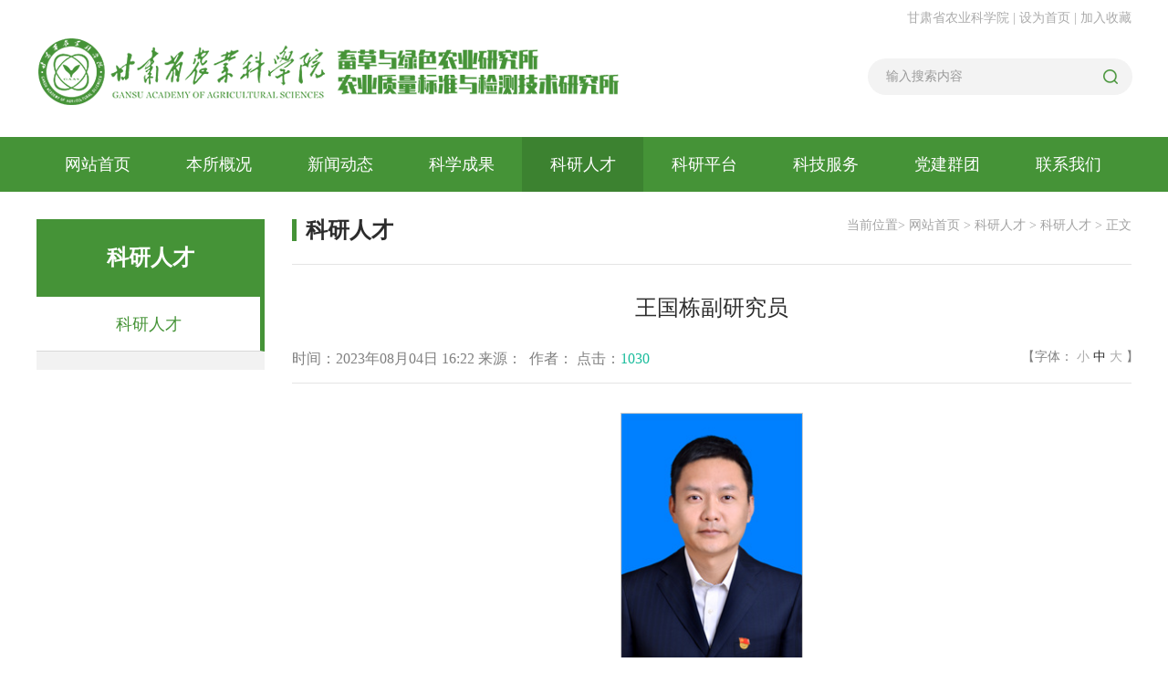

--- FILE ---
content_type: text/html
request_url: https://xcs.gsagr.cn/info/1136/1603.htm
body_size: 6420
content:
<!DOCTYPE html>
<html>
    <head>
        <meta charset="utf-8" />
       <title>王国栋副研究员-甘肃省农业科学院-畜草与绿色农业研究所</title><META Name="keywords" Content="畜草与绿色农业研究所,畜禽品种改良,健康养殖,牧草育种,饲草饲料开发,藜麦育种,王国栋,王国,国栋,副研究员,研究员,研究" />
<META Name="description" Content="王国栋，男，1982年7月生，副研究员。2005年7月毕业于甘肃农业大学草业科学专业，2005年9月至2006年12月在甘肃省农科院旱地农业研究所工作，2007年1月至今在甘肃省农科院畜草与绿色农业研究所工作，主要研究方向为牧草育种栽培，从事苜蓿抗病虫品种选育、无芒雀麦高产品种选育，牧草高效栽培技术研究与示范推广、秸秆饲料化利用等研究工作。主持完成项目4项，参加完成省、市各类项目8项；主持在研项目2项，参加在研项目3项。获..." />

        
        <meta name="description" content="甘肃省农业科院畜草与绿色农业研究所成立于2006年11月，是集畜牧、草业、绿色农业研究为一体的综合性科研机构。" />
        <meta name="Author" content="甘肃省农业科院畜草与绿色农业研究所" />
        <meta name="viewport" content="width=device-width,height=device-height, initial-scale=1.0,maximum-scale=1.0,user-scalable=yes">
        <meta name="viewport" content="target-densitydpi=device-dpi, width=1500px, user-scalable=yes">
        <meta name="apple-mobile-web-app-capable" content="yes">
        <link href="../../template_files/2/hdui/app/css/bootstrap.min.css" rel="stylesheet" type="text/css" />
        <link href="../../template_files/2/hdui/app/css/hdcore.min.css" rel="stylesheet" type="text/css" />
   
        <link href="../../template_files/2/hdimg/bas/css/hdcss.css" rel="stylesheet" type="text/css" />
    <!--Announced by Visual SiteBuilder 9-->
<link rel="stylesheet" type="text/css" href="../../_sitegray/_sitegray_d.css" />
<script language="javascript" src="../../_sitegray/_sitegray.js"></script>
<!-- CustomerNO:77656262657232307b7a475c52515742000000004f54 -->
<link rel="stylesheet" type="text/css" href="../../detail.vsb.css" />
<script type="text/javascript" src="/system/resource/js/counter.js"></script>
<script type="text/javascript">_jsq_(1136,'/detail.jsp',1603,1676022699)</script>
</head>
    <body>
        <div class="top">
            <div class="center centertop">
                <h1>
                    <a href="#">
<!-- 网站logo图片地址请在本组件"内容配置-网站logo"处填写 -->
<a href="../../index.htm" title="畜草与绿色农业研究所"><img src="../../template_files/2/hdimg/bas/images/logo.png" width="641" height="75" border="0" alt="畜草与绿色农业研究所" title="畜草与绿色农业研究所"></a></a>
                </h1>
                <div class="topright">
                    <div><a href="http://www.gsagr.cn" target="">甘肃省农业科学院 |</a>
<script language="javascript">
function dosuba239809a()
{
    try{
        var ua = navigator.userAgent.toLowerCase();
        if(ua.indexOf("msie 8")>-1)
        {
            window.external.AddToFavoritesBar(document.location.href,document.title,"");//IE8
        }else if(ua.toLowerCase().indexOf("rv:")>-1)
        {
            window.external.AddToFavoritesBar(document.location.href,document.title,"");//IE11+
        }else{
            if (document.all) 
            {
                window.external.addFavorite(document.location.href, document.title);
            }else if(window.sidebar)
            {
                window.sidebar.addPanel( document.title, document.location.href, "");//firefox
            }
            else
            {
                alert(hotKeysa239809a());
            }
        }

    }
    catch (e){alert("无法自动添加到收藏夹，请使用 Ctrl + d 手动添加");}
}
function hotKeysa239809a() 
{
    var ua = navigator.userAgent.toLowerCase(); 
    var str = "";    
    var isWebkit = (ua.indexOf('webkit') != - 1); 
    var isMac = (ua.indexOf('mac') != - 1);     
    if (ua.indexOf('konqueror') != - 1) 
    {  
        str = 'CTRL + B'; // Konqueror   
    } 
    else if (window.home || isWebkit || isMac) 
    {        
        str = (isMac ? 'Command/Cmd' : 'CTRL') + ' + D'; // Netscape, Safari, iCab, IE5/Mac   
    }
    return ((str) ? '无法自动添加到收藏夹，请使用' + str + '手动添加' : str);
}
function setHomepagea239809a()
{
    var url = document.location.href;
    if (document.all)
    {
        document.body.style.behavior='url(#default#homepage)';
        document.body.setHomePage(url);
    }
    else if (window.sidebar)
    {
        if(window.netscape)
        {
             try{
                  netscape.security.PrivilegeManager.enablePrivilege("UniversalXPConnect");
             }catch (e){
                   alert("该操作被浏览器拒绝，如果想启用该功能，请在地址栏内输入 about:config,然后将项 signed.applets.codebase_principal_support 值该为true");
             }
        }
    var prefs = Components.classes['@mozilla.org/preferences-service;1'].getService(Components. interfaces.nsIPrefBranch);
    prefs.setCharPref('browser.startup.homepage',url);
    }
    else
    {
        alert("浏览器不支持自动设为首页，请手动设置");
    }
}
</script>

            <A href="javascript:setHomepagea239809a()">
                设为首页
            </A>
       |
            <A onclick="javascript:dosuba239809a();" href="#">
               加入收藏
            </A>
</div>
                    <div class="search bar6"><script type="text/javascript">
    function _nl_ys_check(){
        
        var keyword = document.getElementById('showkeycode239840').value;
        if(keyword==null||keyword==""){
            alert("请输入你要检索的内容！");
            return false;
        }
        if(window.toFF==1)
        {
            document.getElementById("lucenenewssearchkey239840").value = Simplized(keyword );
        }else
        {
            document.getElementById("lucenenewssearchkey239840").value = keyword;            
        }
        var  base64 = new Base64();
        document.getElementById("lucenenewssearchkey239840").value = base64.encode(document.getElementById("lucenenewssearchkey239840").value);
        new VsbFormFunc().disableAutoEnable(document.getElementById("showkeycode239840"));
        return true;
    } 
</script>
<form action="../../search.jsp?wbtreeid=1136" method="post" id="au2a" name="au2a" onsubmit="return _nl_ys_check()" style="display: inline">
 <input type="hidden" id="lucenenewssearchkey239840" name="lucenenewssearchkey" value=""><input type="hidden" id="_lucenesearchtype239840" name="_lucenesearchtype" value="1"><input type="hidden" id="searchScope239840" name="searchScope" value="0">
 
<input name="showkeycode" id="showkeycode239840" placeholder="输入搜索内容" style="background-color: #f3f3f3;border-radius: 100px;width: 290px;height: 40px;padding-left: 20px;border: none;">
<input type="submit" align="absmiddle" value="" style="width: 20px;height: 20px;position: relative;left:-38px;background:url(../../template_files/2/hdimg/bas/images/search.png) no-repeat center;border:none;">

</form><script language="javascript" src="/system/resource/js/base64.js"></script><script language="javascript" src="/system/resource/js/formfunc.js"></script>
</div>
                </div>
                
            </div>
        </div>
        <div class="navbj"><div class="center">
   <ul id="nav" class="nav clearfix">
        
        <li class="nLi">
                <h3><a href="../../index.htm">网站首页</a></h3>
        </li>

        <li class="nLi">
                <h3><a href="../../gk/bsgk.htm">本所概况</a></h3>
                <ul class="sub">
                    <li><a href="../../gk/bsgk.htm">本所概况</a>
                    </li>
                    <li><a href="../../gk/xrld.htm">现任领导</a>
                    </li>
                    <li><a href="../../gk/jg/bgs.htm">机构设置</a>
                    <ul class="three-nav">
                        <li><a href="../../gk/jg/bgs.htm">办公室</a></li>
                        <li><a href="../../gk/jg/yws.htm">业务室</a></li>
                        <li><a href="../../gk/jg/dwyc.htm">动物遗传育种与繁殖研究室</a></li>
                        <li><a href="../../gk/jg/dwyysl.htm">动物营养与饲料研究室</a></li>
                        <li><a href="../../gk/jg/scyzyzp.htm">饲草育种与栽培研究室</a></li>
                        <li><a href="../../gk/jg/lsnyyjs.htm">绿色农业研究室</a></li>
                        <li><a href="../../gk/jg/ncpfxfxyjs1.htm">农产品风险分析研究室</a></li>
                        <li><a href="../../gk/jg/ncpyygnyjs.htm">农产品营养功能研究室</a></li>
                        <li><a href="../../gk/jg/nyhjpjyjs.htm">农业环境评价研究室</a></li>
                    </ul>
                    </li>
                </ul>
        </li>

        <li class="nLi">
                <h3><a href="../../xwdt/kydt.htm">新闻动态</a></h3>
                <ul class="sub">
                    <li><a href="../../xwdt/kydt.htm">科研动态</a>
                    </li>
                    <li><a href="../../xwdt/hzjl.htm">合作交流</a>
                    </li>
                    <li><a href="../../djqt_nav.htm">党建群团</a>
                    </li>
                </ul>
        </li>

        <li class="nLi">
                <h3><a href="../../kxcg/kycg/hjqk.htm">科学成果</a></h3>
                <ul class="sub">
                    <li><a href="../../kxcg/kycg/hjqk.htm">科研成果</a>
                    <ul class="three-nav">
                        <li><a href="../../kxcg/kycg/hjqk.htm">获奖情况</a></li>
                        <li><a href="../../kxcg/kycg/zlbz.htm">专利标准</a></li>
                        <li><a href="../../kxcg/kycg/lwlz.htm">论文论著</a></li>
                        <li><a href="../../kxcg/kycg/zypz.htm">主要品种</a></li>
                        <li><a href="../../kxcg/kycg/zyjs.htm">主要技术</a></li>
                    </ul>
                    </li>
                </ul>
        </li>
        <li class="nLi on">
                <h3><a href="../../kyrc/kyrc.htm">科研人才</a></h3>
                <ul class="sub">
                    <li><a href="../../kyrc/kyrc.htm">科研人才</a>
                    </li>
                </ul>
        </li>


        <li class="nLi">
                <h3><a href="../../kypt1.htm">科研平台</a></h3>
                <ul class="sub">
                    <li><a href="../../kypt1/zdsys.htm">重点实验室</a>
                    </li>
                    <li><a href="../../kypt1/gc_js_zx.htm">工程（技术）中心</a>
                    </li>
                    <li><a href="../../kypt1/hz_sf_jd.htm">合作（示范）基地</a>
                    </li>
                    <li><a href="../../kypt1/syjd.htm">试验基点</a>
                    </li>
                    <li><a href="../../kypt1/nycszx.htm">农业测试中心</a>
                    </li>
                </ul>
        </li>

        <li class="nLi">
                <h3><a href="../../kjfw.htm">科技服务</a></h3>
        </li>

        <li class="nLi">
                <h3><a href="../../djqt_nav.htm">党建群团</a></h3>
                <ul class="sub">
                    <li><a href="../../djqt_nav/djqt.htm">党建群团</a>
                    </li>
                </ul>
        </li>

        <li class="nLi">
                <h3><a href="../../lxwm.htm">联系我们</a></h3>
        </li>
    </ul>
</div></div>
        <div class="center centerneiye">
            <div class="navleft">
                <div class="bigname">
                    <h3>



科研人才</h3>
                </div>
                <div class="sideMenu" style="margin:0 auto">    <h4 class="on"><a href="../../kyrc/kyrc.htm" title="科研人才">科研人才</a></h4>
    
</div>
            </div>
            <div class="content">
                <div class="topname">
                    <h3>



科研人才</h3>
                    <h5>当前位置&gt;
<a href="../../index.htm">网站首页</a>
            &gt;
<a href="../../kyrc/kyrc.htm">科研人才</a>
            &gt;
<a href="../../kyrc/kyrc.htm">科研人才</a>
            &gt;
    正文


       
     
 

</h5>
                </div>
                <div class="detail">
<script language="javascript" src="/system/resource/js/dynclicks.js"></script><script language="javascript" src="../../_dwr/interface/NewsvoteDWR.js"></script><script language="javascript" src="../../_dwr/engine.js"></script><script language="javascript" src="/system/resource/js/news/newscontent.js"></script><LINK href="/system/resource/js/photoswipe/3.0.5.1/photoswipe.css" type="text/css" rel="stylesheet"><script language="javascript" src="/system/resource/js/photoswipe/3.0.5.1/klass.min.js"></script><link rel="stylesheet" Content-type="text/css" href="/system/resource/style/component/news/content/format501.css"><script language="javascript" src="/system/resource/js/ajax.js"></script><form name="_newscontent_fromname"><script language="javascript" src="/system/resource/js/jquery/jquery-latest.min.js"></script>
<div>
    <div class="detail">
        <div class="biaoti">王国栋副研究员</div>
         <div class="biaoti"></div>
        <div class="time">
            <h5>
            时间：2023年08月04日 16:22&nbsp;来源：
    &nbsp;作者：&nbsp;点击：<script>_showDynClicks("wbnews", 1676022699, 1603)</script> 
            </h5>
            <div class="fx" style="display:none">
                        <img src="../../template_files/2/hdimg/bas/images/fx.jpg">
                        <div class="bshare-custom">
                            <a title="分享到微信" class="bshare-weixin"></a>
                            <a title="分享到新浪微博" class="bshare-sinaminiblog"></a>
                            <a title="更多平台" class="bshare-more bshare-more-icon more-style-addthis"></a>
                            <span class="BSHARE_COUNT bshare-share-count">0</span>
                        </div>
                        <script type="text/javascript" charset="utf-8" src="http://static#/b/buttonLite.js#style=-1&amp;uuid=&amp;pophcol=2&amp;lang=zh"></script>
                        <script type="text/javascript" charset="utf-8" src="http://static#/b/bshareC0.js">
                        </script>
                    </div>
        </div>
    </div>


    <div id="wrapper">
        <div id="controls">【字体： <a href="#" id="small">小</a> <a href="#" id="medium" class="selected">中</a> <a href="#" id="large">大</a> 】</div>
         <div id="vsb_content_501"><div class="v_news_content">
<p class="vsbcontent_img"><img width="200" src="/__local/E/C8/66/15C8EA755D37BAD925FEF16AB1D_70BEB27B_5255.jpg" vsbhref="vurl" vurl="/_vsl/EC86615C8EA755D37BAD925FEF16AB1D/70BEB27B/5255" vheight="" vwidth="200" orisrc="/__local/E/C8/66/15C8EA755D37BAD925FEF16AB1D_70BEB27B_5255.jpg" class="img_vsb_content"></p>
<p>王国栋，男，1982年7月生，副研究员。2005年7月毕业于甘肃农业大学草业科学专业，2005年9月至2006年12月在甘肃省农科院旱地农业研究所工作，2007年1月至今在甘肃省农科院畜草与绿色农业研究所工作，主要研究方向为牧草育种栽培，从事苜蓿抗病虫品种选育、无芒雀麦高产品种选育，牧草高效栽培技术研究与示范推广、秸秆饲料化利用等研究工作。</p>
<p>主持完成项目4项，参加完成省、市各类项目8项；主持在研项目2项，参加在研项目3项。获甘肃省科技进步二等奖1项、甘肃省科技进步三等奖1项、定西市优秀科技成果一等奖1项、全国商业科技进步奖三等奖1项，参与完成国家新品种登记1个，获得实用新型专利3个，在省级以上刊物发表论文40篇。获院优秀共产党员称号1次。</p>
<p class="vsbcontent_end">作为主持人完成的甘肃省农业科学院青年基金项目“低秋眠级紫花苜蓿抗蚜品种选育”（2016GAAS54）、兰州市科技局院地院企合作项目“低秋眠级紫花苜蓿抗蚜高产优质品种选育及应用推广”（2018-4-73），选育出了抗蚜苜蓿品系1个，该品系高抗蚜虫， 抗蚜J品系比亲本材料的蚜害指数低69.4个百分点，抗蚜株率高12.8个百分点；秋眠级（4-5级），且高产稳产，适宜在甘肃、宁夏、四川等地区栽培种植，已于2022年5月进入了省草品种区域试验。</p>
</div></div>
    </div>
    

  
</div>
<div style="width:100%; margin:40px 0;">
    <div style=" float:left; color:#00000050">
    上一篇：<a href="1664.htm">徐美蓉高级实验师</a>
    </div>
    <div style=" float:right;color:#00000050">
    下一篇：<a href="1604.htm">郝怀志副研究员</a>
    </div>
</div>

</form>
</div>  
                
                      
                </div>
                <div style="clear:both"></div>
        </div>
        <div class="foot">
            <div class="center">
                <a href="#">    
<img src="../../images/xcs_foot_logo.png" alt="" width="324px;" height="75px;">

</a>
                <!-- 版权内容请在本组件"内容配置-版权"处填写 -->
<p style="padding-top: 30px;color:#fff">Copyrights © 2020 畜草与绿色农业研究所 版权所有 主办：甘肃省农业科学院</p><p style="color:#fff">地址：甘肃省兰州市安宁区农科院新村1号 邮编：730070</p><p><span style="color: rgb(255, 255, 255);">电话：0931-7616691 邮箱：xcs@gsagr.cn</span></p><p style="color:#fff">备案信息：<a href="https://beian.miit.gov.cn/#/Integrated/index" target="_blank">陇ICP备15002874号</a>&nbsp; &nbsp;<a href="http://www.beian.gov.cn/portal/registerSystemInfo?recordcode=62010502001324" target="_blank"><img src="/__local/D/02/89/DC0A46FC5B15B3363FFA78CF6C7_C267B386_4B38.png?e=.png" style="float: none;    margin: 0;" />甘公网安备62010502001324号</a><br /></p>
              
            </div>
        </div> 
     
 
    <script type="text/javascript" src="../../template_files/2/hdui/app/js/j.min.js"></script>
    <script src="../../template_files/2/hdimg/bas/js/jquery.min.js"></script>
    <script src="../../template_files/2/hdimg/bas/js/index.js"></script>
    <script src="../../template_files/2/hdimg/bas/js/surpslide_min.js"></script>
    <script id="jsID" type="text/javascript">
        // 导航   
        jQuery("#nav").slide({ 
            type:"menu",// 效果类型，针对菜单/导航而引入的参数（默认slide）
            titCell:".nLi", //鼠标触发对象
            targetCell:".sub", //titCell里面包含的要显示/消失的对象
            effect:"slideDown", //targetCell下拉效果
            delayTime:300 , //效果时间
            triggerTime:0, //鼠标延迟触发时间（默认150）
            returnDefault:true //鼠标移走后返回默认状态，例如默认频道是“预告片”，鼠标移走后会返回“预告片”（默认false）
        });
        
        jQuery(".slideTxtBox").slide();
    </script>
     <script type="text/javascript">
        if (!!window.ActiveXObject || "ActiveXObject" in window)
        { 
           $('.bar6 input[type="submit"]').css({"top":"0"});
                console.log('是IE浏览器');
        } else {
        $('.bar6 input[type="submit"]').css({"top":"14px"});
                console.log('不是IE浏览器');
        }
    </script>
 </body>
</html>


--- FILE ---
content_type: text/html;charset=UTF-8
request_url: https://xcs.gsagr.cn/system/resource/code/news/click/dynclicks.jsp?clickid=1603&owner=1676022699&clicktype=wbnews
body_size: 79
content:
1030

--- FILE ---
content_type: text/css
request_url: https://xcs.gsagr.cn/template_files/2/hdimg/bas/css/hdcss.css
body_size: 6322
content:
/** ********************************************** **
    头部css（header-1.css）
**/
#topMain>li>a {
    height: 96px;
    line-height: 76px;
}

#topMain.nav-pills>li>a {
    color: #1F262D;
    font-weight: 400;
    background-color: transparent;
}

#topMain.nav-pills>li:hover>a,
#topMain.nav-pills>li:focus>a {
    color: #1F262D;
    background-color: rgba(0, 0, 0, 0.03);
}

#topMain.nav-pills>li.active>a {
    color: #687482;
}

#topMain.nav-pills>li>a.dropdown-toggle {
    padding-right: 25px;

    -webkit-border-radius: 0;
    -moz-border-radius: 0;
    border-radius: 0;
}

#topMain.nav-pills>li>a.dropdown-toggle:after {
    display: block;
    content: "\f107";
    position: absolute;
    top: 50%;
    right: 10px;
    margin: -5px 0 0;
    font-family: FontAwesome;
    font-size: 12px;
    opacity: .3;
    line-height: 1em;

    -webkit-transition: -webkit-transform .2s ease-in;
    -moz-transition: -moz-transform .2s ease-in;
    -ms-transition: -ms-transform .2s ease-in;
    -o-transition: -o-transform .2s ease-in;
    transition: transform .2s ease-in;
}

#header.bottom.dropup #topMain.nav-pills>li>a.dropdown-toggle:after {
    content: "\f106";
}

#topNav .navbar-collapse {
    float: right;
}

#topNav a.logo {
    height: 96px;
    line-height: 96px;
    overflow: hidden;
    display: inline-block;
}

@media only screen and (max-width: 1215px) {
    #topMain.nav-pills>li>a {
        font-size: 13px;
    }
}

@media only screen and (max-width: 992px) {

    /* Force 60px */
    #header {
        height: 60px !important;
    }

    #header #topNav a.logo {
        height: 60px !important;
        line-height: 50px !important;
    }

    #header #topNav a.logo>img {
        max-height: 60px !important;
    }

    #header #topNav #topMain>li>a {
        height: 40px !important;
        line-height: 40px !important;
        padding-top: 0;
    }


    #topMain>li {
        border-bottom: rgba(0, 0, 0, 0.1) 1px solid;
    }

    #topMain>li:last-child {
        border-bottom: 0;
    }

    #header li.search .search-box {
        margin: 0 !important;
        position: fixed;
        left: 0;
        right: 0;
        top: 60px !important;
        width: 100%;
        background-color: #fff;
        border-top: rgba(0, 0, 0, 0.1) 1px solid;
    }
}

/** ********************************************** **
    结束：头部css（header-1.css）
**/

/** ********************************************** **
    颜色主题css(orange.css)
**/
/** Orange #F07057
 **************************************************************** **/
::selection {
    background: #F07057;
}

::-moz-selection {
    background: #F07057;
    /* Firefox */
}

::-webkit-selection {
    background: #F07057;
    /* Safari */
}


#sidepanel.sidepanel-theme-color,
div.alert.alert-theme-color,
div.alert.alert-primary,
span.badge-default,
span.label-default,
.list-group-item.active>.badge.badge-default,
.nav-tabs.nav-alternate>li.active>a,
.datepicker table tr td.active.active,
.callout-theme-color,
.progress-bar-primary,
.toast-primary,
.owl-theme .owl-controls .owl-page span,
.open>.dropdown-toggle.btn-primary,
.btn-primary,
.btn-primary:hover,
.btn-primary:active,
.btn-primary:focus,
.pagination>.active>a,
.pagination>.active>a:hover,
#header li.quick-cart .quick-cart-box a.btn,
#header li.quick-cart .quick-cart-box a.btn:hover,
/* used by dark & transparent header */
#topMain.nav-pills>li.active>a>span.theme-color,
.ei-slider-thumbs li.ei-slider-element,
/* elastic slider active indicator */
.flex-control-paging li a.flex-active,
/* flex slider bullets */
.tp-caption.block_theme_color,
.tp-bullets.simplebullets.round .bullet.selected,
i.ico-color,
.caption-primary,
.shop-list-options .btn.active,
.box-static.box-color,
.switch.switch-primary>input:checked+.switch-label,
.fancy-file-upload.fancy-file-primary>span.button,
.primary-slider .ui-slider .ui-slider-handle:before,
.primary-slider .ui-slider .ui-slider-range,
.ribbon-inner,
.info-bar.info-bar-color,
.music-album-title:hover,
.inews-item .inews-thumbnail .inews-sticky,
#progressBar #bar,
/* OWL */
#page-menu,
#page-menu ul {
    background-color: #337ab7;
}

.swiper-pagination .swiper-pagination-bullet {
    border-radius: 10px !important;
}

/* !important required */
#music-player .mejs-controls .mejs-time-rail .mejs-time-current,
#music-player .mejs-controls .mejs-horizontal-volume-slider .mejs-horizontal-volume-current,
section .theme-background,
.swiper-pagination-bullet-active {
    background-color: #fff !important;

}

.inews-content-inner h3>a,
div.side-nav ul>li:hover>a,
div.side-nav ul>li.active>a,
.pagination.pagination-simple>li.active>a,
div.side-nav ul.list-group-bordered>li>a:hover,
section .theme-color {
    color: #F07057 !important;
}

.primary-slider .ui-slider .ui-slider-handle,
.switch.switch-primary>input:checked+.switch-label,
.timeline_center li h3:before,
.timeline_center:after,
a.thumbnail.active,
a.thumbnail:hover,
.btn-primary,
.btn-primary:hover,
.btn-primary:active,
.btn-primary:focus {
    border-color: #F07057;
}

.open>.dropdown-toggle.btn-primary,
.btn-primary,
.btn-primary:active,
.btn-primary:focus,
.btn-primary:hover .pagination>.active>a,
.pagination>.active>a:hover {
    border-color: #337ab7;
}

#topNav ul.dropdown-menu {
    /* submenu border top color */
    border-top-color: #F07057;
}

section.featured-grid div.row>div .ribbon:before,
.modal-content {
    border-top-color: #F07057;
}

#topNav ul.dropdown-menu {
    border-color: #F07057 #fff #fff;
}

#topNav div.submenu-dark ul.dropdown-menu {
    border-color: #F07057 #3F3F3F #3F3F3F;
}

#topNav div.submenu-color ul.dropdown-menu {
    border-color: #F07057 #3F3F3F #3F3F3F;
}

#topMain li.search .search-box {
    border-top: #F07057 2px solid;
}


/* COLOR DROP DOWN MENU */
#topNav div.submenu-color ul.dropdown-menu {
    background-color: #F07057;
}

#topNav div.submenu-color ul.dropdown-menu {
    border-color: #888 #F07057 #F07057;
}

#topNav div.submenu-color ul.dropdown-menu a.dropdown-toggle {
    background-image: url('../../images/submenu_light.png');
}

#topNav div.submenu-color ul.dropdown-menu li.active>a,
#topNav div.submenu-color ul.dropdown-menu li.active:hover>a,
#topNav div.submenu-color ul.dropdown-menu li.active:focus>a,
#topNav div.submenu-color ul.dropdown-menu li:hover>a,
#topNav div.submenu-color ul.dropdown-menu li:focus>a,
#topNav div.submenu-color ul.dropdown-menu li:focus>a {
    color: #fff;
    background-color: rgba(0, 0, 0, 0.15);
}

#topNav div.submenu-color ul.dropdown-menu li.divider {
    background-color: rgba(255, 255, 255, 0.3);
}

#topNav div.submenu-color ul.dropdown-menu>li a {
    color: #fff;
}

#topNav div.submenu-color #topMain>li.mega-menu div.row div>ul>li>span {
    color: #fff;
}

#topNav div.submenu-color #topMain>li.mega-menu div.row div {
    border-left: rgba(0, 0, 0, 0.2) 1px solid;
}

/* Theme Color Section */
section.theme-color,
section.theme-color div.heading-title.heading-dotted h1,
section.theme-color div.heading-title.heading-dotted h2,
section.theme-color div.heading-title.heading-dotted h3,
section.theme-color div.heading-title.heading-dotted h4,
section.theme-color div.heading-title.heading-dotted h5,
section.theme-color div.heading-title.heading-dotted h6 {
    color: #fff;
    background-color: #F07057;
}

section.theme-color div.heading-title h1,
section.theme-color div.heading-title h2,
section.theme-color div.heading-title h3,
section.theme-color div.heading-title h4,
section.theme-color div.heading-title h5,
section.theme-color div.heading-title h6 {
    background-color: #F07057;
}

section.theme-color div.heading-title h1 span,
section.theme-color div.heading-title h2 span,
section.theme-color div.heading-title h3 span,
section.theme-color div.heading-title h4 span,
section.theme-color div.heading-title h5 span,
section.theme-color div.heading-title h6 span {
    color: #fff;
}

section.theme-color a {
    color: #fff;
    text-decoration: none;
}

section.theme-color a:hover {
    color: #111;
}

section.theme-color pre {
    background-color: rgba(0, 0, 0, 0.1);
}

section.theme-color div.heading-border-bottom.heading-color {
    border-bottom-color: rgba(255, 255, 255, 0.5);
}

/** Vertical Menu
*************************************************** **/
body.menu-vertical #mainMenu.sidebar-vertical .sidebar-nav .navbar li:hover>a,
body.menu-vertical #mainMenu.sidebar-vertical .dropdown-menu>.active>a,
body.menu-vertical #mainMenu.sidebar-vertical .dropdown-menu>.active>a:focus,
body.menu-vertical #mainMenu.sidebar-vertical .dropdown-menu>.active>a:hover,
body.menu-vertical #mainMenu.sidebar-vertical .navbar-default .navbar-nav>.active>a,
body.menu-vertical #mainMenu.sidebar-vertical .sidebar-nav .navbar li:hover>a {
    color: #F07057 !important;
}

/** [Shortcode] Buttons
*************************************************** **/
section.dark .btn-default:hover {
    color: #F07057;
    background-color: rgba(0, 0, 0, 0.3);
}


/** [Shortcode] Page Header
*************************************************** **/
section.page-header .breadcrumb a:hover {
    color: #F07057 !important;
    text-decoration: none;
}

/** [Shortcode] Dividers
*************************************************** **/
div.divider.divider-color i {
    color: #fff;
}

div.divider.divider-color:before,
div.divider.divider-color:after {
    border-top: #F07057 1px solid;
}

div.divider.divider-color i {
    color: #F07057;
}

div.divider.divider-circle.divider-color i {
    color: #fff;
    background-color: #F07057;
}

div.divider.divider-border>a:hover>i {
    color: #F07057;
}


/** [Shortcode] Headings
*************************************************** **/
div.heading-title.heading-line-single.heading-color:before,
div.heading-title.heading-line-double.heading-color:before {
    border-color: #F07057;
}

div.heading-border-bottom.heading-color {
    border-bottom-color: #2366b2;
}

div.heading-title.heading-border.heading-color,
div.heading-title.heading-border.heading-inverse.heading-color {
    border-color: #F07057;
}

section.dark div.heading-title.heading-border-bottom {
    border-bottom-color: #F07057;
}

/** [Shortcode] Icon Boxes
*************************************************** **/
.box-icon a.box-icon-title:hover>h2 {
    color: #F07057;
}

.box-icon a.box-icon-title:hover>i {
    color: #fff;
    background-color: #F07057;
}

.box-icon a.box-icon-more {
    color: #111;
}

.box-icon a.box-icon-more:hover,
section.dark .box-icon a.box-icon-more:hover {
    color: #F07057;
}

.box-video a.box-video-title:hover h2,
.box-video a.box-image-title:hover h2 {
    color: #F07057;
}

.box-flip .box2 {
    color: #fff;
    background-color: #F07057;
}

.box-flip .box2 h1,
.box-flip .box2 h2,
.box-flip .box2 h3,
.box-flip .box2 h4,
.box-flip .box2 h5,
.box-flip .box2 h6 {
    color: #fff;
}

.box-static.box-border-top {
    border-color: #F07057;
}



/** [Shortcode] Navigations
*************************************************** **/
.navbar-primary {
    border-color: #F07057 !important;
    background-color: #F07057 !important;
}


/** [Shortcode] Paginations
*************************************************** **/
section.dark .pagination>li.active>a,
.pagination>li.active>a {
    border-color: #337ab7;
    background-color: #337ab7;
}


/** [Shortcode] Process Steps
*************************************************** **/
.process-wizard-primary>.process-wizard-step>.process-wizard-dot,
.process-wizard-primary>.process-wizard-step>.progress>.progress-bar {
    background: #F07057;
}

.process-wizard-primary>.process-wizard-step>.process-wizard-dot:after {
    background-color: rgba(0, 0, 0, 0.4);
}

ul.process-steps li.active a,
ul.process-steps li.active a:focus,
ul.process-steps li.active:hover>a {
    background-color: #F07057 !important;
    border-color: #F07057 !important;
}

ul.process-steps li.active h1,
ul.process-steps li.active h2,
ul.process-steps li.active h3,
ul.process-steps li.active h4,
ul.process-steps li.active h5,
ul.process-steps li.active h6 {
    color: #F07057;
}



/** [Shortcode] Process Steps
*************************************************** **/
div.mega-price-table .pricing-title,
div.mega-price-table .pricing-head,
div.mega-price-table .pricing.popular {
    background-color: #F07057;
}


div.mega-price-table .pricing:hover h4,
div.mega-price-table .pricing-table i.fa {
    color: #F07057;
}



/** Styled Icons
 **************************************************************** **/
section.dark i.ico-hover:hover,
i.ico-hover:hover {
    background-color: #F07057;
    border-color: #F07057;
}


/** [Shortcode] Tabs
 **************************************************************** **/
.nav-tabs.nav-top-border>li.active>a,
.nav-tabs.nav-top-border>li.active>a:hover {
    border-top-color: #2366b2 !important;
}

.nav-tabs.nav-bottom-border>li.active>a,
.nav-tabs.nav-bottom-border>li.active>a:hover {
    border-bottom-color: #2366b2 !important;
}

.nav-tabs.nav-alternate>li.active>a {
    background-color: #2366b2 !important;
}

.nav-tabs>li.active>a {
    color: #2366b2 !important;
}



/** Sky Forms
 **************************************************************** **/
/**/
/* normal state */
/**/
.sky-form .toggle i:before {
    background-color: #F07057;
}

.sky-form .button {
    background-color: #F07057;
}


/**/
/* checked state */
/**/
.sky-form .radio input+i:after {
    background-color: #F07057;
}

.sky-form .checkbox input+i:after {
    color: #F07057;
}

.sky-form .radio input:checked+i,
.sky-form .checkbox input:checked+i,
.sky-form .toggle input:checked+i {
    border-color: #F07057;
}

.sky-form .rating input:checked~label {
    color: #F07057;
}



/** Hover Buttons
 **************************************************************** **/
.hvr-border-fade:hover,
.hvr-border-fade:focus,
.hvr-border-fade:active {
    box-shadow: inset 0 0 0 4px #F07057, 0 0 1px rgba(0, 0, 0, 0);
}

.hvr-fade:hover,
.hvr-fade:focus,
.hvr-fade:active,
.hvr-back-pulse:hover,
.hvr-back-pulse:focus,
.hvr-back-pulse:active,
.hvr-sweep-to-right:before,
.hvr-sweep-to-left:before,
.hvr-sweep-to-bottom:before,
.hvr-sweep-to-top:before,
.hvr-bounce-to-right:before,
.hvr-bounce-to-left:before,
.hvr-bounce-to-bottom:before,
.hvr-bounce-to-top:before,
.hvr-radial-out:before,
.hvr-radial-in,
.hvr-rectangle-inm .hvr-rectangle-out:before,
.hvr-shutter-in-horizontal,
.hvr-shutter-out-horizontal:before,
.hvr-shutter-in-vertical,
.hvr-shutter-out-vertical:before,
.hvr-underline-from-left:before,
.hvr-underline-from-center:before,
.hvr-underline-from-right:before,
.hvr-overline-from-left:before,
.hvr-overline-from-center:before,
.hvr-overline-from-right:before,
.hvr-underline-reveal:before,
.hvr-overline-reveal:before {
    background-color: #F07057;
}

/** ********************************************** **
    颜色主题css(orange.css)
**/

/** ********************************************** **
    自定义样式和重写hdcore.css中的选择器.
**/
/*全局字体，通常中文网站采用同一种字体*/
* {
    font-family: "微软雅黑";
}

small,
h1,
h2,
h3,
h4,
h5,
h6 {
    font-family: "微软雅黑";
}

.container p {
    line-height: 2em;
}

#topMain li a {
    font-size: 16px;
}

.social-wechat:hover {
    background-color: #3FB135 !important;
}

.social-wechat {
    background-color: #3FB135;
}

.social-weibo:hover {
    background-color: #E04D6A !important;
}

.social-weibo {
    background-color: #E04D6A;
}

.social-qq:hover {
    background-color: #4EB0ED !important;
}

.social-qq {
    background-color: #4EB0ED;
}

.btn-qq {
    color: #fff;
    background-color: #4EB0ED;
    border-color: rgba(0, 0, 0, 0.2)
}

.btn-qq:hover,
.btn-qq:focus,
.btn-qq:active,
.btn-qq.active,
.open>.dropdown-toggle.btn-qq {
    color: #fff;
    background-color: #2795e9;
    border-color: rgba(0, 0, 0, 0.2)
}

.btn-qq:active,
.btn-qq.active,
.open>.dropdown-toggle.btn-qq {
    background-image: none
}

.btn-qq.disabled,
.btn-qq[disabled],
fieldset[disabled] .btn-qq,
.btn-qq.disabled:hover,
.btn-qq[disabled]:hover,
fieldset[disabled] .btn-qq:hover,
.btn-qq.disabled:focus,
.btn-qq[disabled]:focus,
fieldset[disabled] .btn-qq:focus,
.btn-qq.disabled:active,
.btn-qq[disabled]:active,
fieldset[disabled] .btn-qq:active,
.btn-qq.disabled.active,
.btn-qq[disabled].active,
fieldset[disabled] .btn-qq.active {
    background-color: #55acee;
    border-color: rgba(0, 0, 0, 0.2)
}

.btn-qq .badge {
    color: #55acee;
    background-color: #fff
}

.btn-wechat {
    color: #fff;
    background-color: #3FB135;
    border-color: rgba(0, 0, 0, 0.2)
}

.btn-wechat:hover,
.btn-wechat:focus,
.btn-wechat:active,
.btn-wechat.active,
.open>.dropdown-toggle.btn-wechat {
    color: #fff;
    background-color: #349D38;
    border-color: rgba(0, 0, 0, 0.2)
}

.btn-wechat:active,
.btn-wechat.active,
.open>.dropdown-toggle.btn-wechat {
    background-image: none
}

.btn-wechat.disabled,
.btn-wechat[disabled],
fieldset[disabled] .btn-wechat,
.btn-wechat.disabled:hover,
.btn-wechat[disabled]:hover,
fieldset[disabled] .btn-wechat:hover,
.btn-wechat.disabled:focus,
.btn-wechat[disabled]:focus,
fieldset[disabled] .btn-wechat:focus,
.btn-wechat.disabled:active,
.btn-wechat[disabled]:active,
fieldset[disabled] .btn-wechat:active,
.btn-wechat.disabled.active,
.btn-wechat[disabled].active,
fieldset[disabled] .btn-wechat.active {
    background-color: #55acee;
    border-color: rgba(0, 0, 0, 0.2)
}

.btn-wechat .badge {
    color: #55acee;
    background-color: #fff
}

.btn-weibo {
    color: #fff;
    background-color: #E04D6A;
    border-color: rgba(0, 0, 0, 0.2)
}

.btn-weibo:hover,
.btn-weibo:focus,
.btn-weibo:active,
.btn-weibo.active,
.open>.dropdown-toggle.btn-weibo {
    color: #fff;
    background-color: #E04D2A;
    border-color: rgba(0, 0, 0, 0.2)
}

.btn-weibo:active,
.btn-weibo.active,
.open>.dropdown-toggle.btn-weibo {
    background-image: none
}

.btn-weibo.disabled,
.btn-weibo[disabled],
fieldset[disabled] .btn-weibo,
.btn-weibo.disabled:hover,
.btn-weibo[disabled]:hover,
fieldset[disabled] .btn-weibo:hover,
.btn-weibo.disabled:focus,
.btn-weibo[disabled]:focus,
fieldset[disabled] .btn-weibo:focus,
.btn-weibo.disabled:active,
.btn-weibo[disabled]:active,
fieldset[disabled] .btn-weibo:active,
.btn-weibo.disabled.active,
.btn-weibo[disabled].active,
fieldset[disabled] .btn-weibo.active {
    background-color: #55acee;
    border-color: rgba(0, 0, 0, 0.2)
}

.btn-weibo .badge {
    color: #55acee;
    background-color: #fff
}

#regform .error {
    color: #BF6464;
    font-size: 12px;
    padding-left: 10px;
}

#topNav div.submenu-color ul.dropdown-menu a.dropdown-toggle {
    background-image: url('../images/submenu_light.png');
}

/** ********************************************** **
    结束：自定义样式和重写hdcore.css中的选择器.
**/

/**自定义样式**/
/**首页start**/
html,
body {
    position: relative;
    height: 100%;
    font-family: "Microsoft JhengHei";
}

body {
    font-size: 14px;
    color: #000;
    margin: 0;
    padding: 0;
}

ul,
p {
    margin-bottom: 0px;
    padding-left: 0px;
}

li {
    list-style: none;
}

a {
    text-decoration: none;
    color: #000;
}

section {
    border-bottom: 0px;
}

a,
a:hover,
a:link,
a:visited,
a:focus {
    color: inherit;
    text-decoration: none;
}

/**自定义样式**/
body {
    overflow-x: hidden;
}

h1,
h2,
h3,
h4,
h5,
h6,
ul {
    line-height: 1;
    margin: 0;
    padding: 0;
    font-weight: normal;
}

h2 {
    font-size: 30px;
    font-weight: bold;
    color: #fff;
    line-height: 60px;
}

h3 {
    font-size: 16px;
    color: #2c2c2c;
}

h4 {
    font-size: 20px;
    font-weight: bold;
    color: #459337;
    height: 40px;
}

h5 {
    font-size: 16px;
    color: #2c2c2c;
}

h6 {
    font-size: 14px;
    color: #2c2c2c;
}

h7 {
    font-size: 14px;
    color: #a3a3a3;
}

h1 a:hover,
h2 a:hover,
h3 a:hover,
h4 a:hover,
h5 a:hover,
h6 a:hover {
    color: #459337;
}

.center {
    width: 1200px;
    margin: auto;
}

.topright {
    float: right;
    font-size: 14px;
    color: #ababab;
    line-height: 40px;
    text-align: right;
}

.centertop {
    height: 150px;
}

h1 {
    float: left;
    margin: 40px 0 0 0;
}

.bar6 {
    margin-top: 20px;
    margin-right: -25px;
}

.bar6 .box {
    background-color: #f3f3f3;
    border-radius: 100px;
    width: 290px;
    height: 40px;
    padding-left: 20px;
    border: none;
}

.bar6 .bt {
    width: 20px;
    height: 20px;
    background: url(../../../hdimg/bas/images/search.png) no-repeat;
    border: 0;
    position: relative;
    left: -38px;
    top: 14px;
}

.navbj {
    height: 60px;
    width: 100%;
    background: #459337;
}

.nav h3 {
    font-size: 16px;
    color: #fff;
    font-weight: normal;
    margin: 0;
}

.nav {
    position: relative;
    z-index: 5;
}

.nav a {
    color: #fff;
}

.nav .nLi {
    text-align: center;
    width: 133px;
    float: left;
    position: relative;
    display: inline;
}

.nav .nLi h3 {
    float: left;
}

.nav .nLi h3 a {
    width: 133px;
    display: block;
   
    font-size: 18px;
    font-weight: normal;
    line-height: 60px;
}

.nav .sub {
        display: none;
    width: 133px;
    top: 60px;
    position: absolute;
    background: #459337;
    line-height: 30px;
    padding: 10px 10px;
    text-align: center;
}

.nav .sub li {
    zoom: 1;
}

.nav .sub a {
    display: block;
    padding: 0 5px;
    color: #fff;
}

.nav .sub a:hover {
    background: #3c8230;
    color: #fff;
}

.nav .on h3 a {
    background: #3c8230;
    color: #fff;
    height: 60px;
    line-height: 60px;
}

.sub li {
	position: relative;
}

.three-nav {
    width: 135px;
	background: #459337;
	position: absolute;
	margin-top: -30px;
	margin-left: 160px;
	display: none;
	padding: 20px 0;
    list-style-type: none;
}

.three-nav li {
	height: 30px;
    width: 135px;
}

.three-nav li a {
    font-size: 14px;
    line-height: 30px;
}

.sub li:hover .three-nav {
	display: block;
}

.slideBox {
    width: 570pX;
    height: 320px;
    overflow: hidden;
    position: relative;
    float: left;
}

.slideBox .hd {
    position: absolute;
    right: 0;
    bottom: 15px;
    z-index: 1;
}

.slideBox .hd ul li {
    float: left;
    margin-right: 10px;
    width: 10px;
    height: 10px;
    background: #fff;
    cursor: pointer;
    border-radius: 100px;
}

.slideBox .hd ul li.on {
    background: #459337;
    border-radius: 100px;
    width: 10px;
    height: 10px;
}

.slideBox .bd img {
    width: 570px;
    height: 320px;
}

.newsb {
    background-color: rgba(0, 0, 0, 0.5);
    width: 570px;
    height: 40px;
    color: #fff;
    line-height: 40px;
    position: absolute;
    bottom: 0px;
    padding-left: 10px;
}

.slideTxtBox {
    width: 610px;
    position: relative;
    float: right;
}

.slideTxtBox .hd {
    height: 40px;
    border-bottom: 1px solid #e5e5e5;
}

.slideTxtBox .hd ul li {
    float: left;
    cursor: pointer;
    margin-right: 20px;
    font-size: 20px;
    font-weight: bold;
    color: #2c2c2c;
}

.slideTxtBox .hd ul li.on {
    height: 40px;
    color: #459337;
    border-bottom: 2px solid #459337;
}

.newspictext {
    width: 350px;
    float: left;
    margin-right: 20px;
}

.newspictext h5 {
    margin: 20px 0 10px 0;
}

.newspictext h6 {
    color: #898989;
    line-height: 2em;
}

.newspictext h6 a {
    color: #459337;
}

.newslist li {
    height: 35px;
    padding-top: 20px;
}

.newslist1 li {
      width: calc((100% - 40px) / 3);
    height: auto;
    background: #f8f8f8;
    text-align: left;
    float: left;
    margin-right: 20px;
    margin-bottom: 10px;
    padding: 10px;
    display: flex;
    align-items: center;
    justify-content: center;
    line-height: 20px;
}

.newslist1 li.li11{
       height: 60px;
}

.newslist1 li.li3,
.newslist1 li.li6,
.newslist1 li.li9,
.newslist1 li.li12,
.newslist1 li.li15{
   margin-right:0;
}

.newslist1 li:hover {
    background: #459337;
    color: #fff;
}

.newslist h6 {
    float: left;
}

.newslist h7 {
    float: right;
    line-height: 10px;
}

.newslist h6:before {
    content: ' ';
    width: 4px;
    height: 6px;
    padding-left: 10px;
    background-repeat: no-repeat;
    display: inline-block;
    background-image: url(../../../hdimg/bas/images/point.png);
}

.middle {
    margin-top: 40px;
    height: 330px;
}

.rencai {
    width: 680px;
    float: right;
}

.slideGroup .parHd {
    position: absolute;
    width: 300px;
    height: 30px;
    margin: -60px 0 0 470px;
}

.slideGroup .parHd ul {
    float: left;
    position: absolute;
    height: 32px;
}

.slideGroup .parHd ul li {
    float: left;
    padding: 0 15px;
    cursor: pointer;
    color: #459337;
    line-height: 30px;
}

.slideGroup .parHd ul li.on {
    height: 30px;
    background: #459337;
    color: #fff;
    border-radius: 50px;
}

.slideGroup .slideBox {
    overflow: hidden;
    zoom: 1;
    position: relative;
}

.slideGroup .parBd ul {
    overflow: hidden;
    zoom: 1;
}

.slideGroup .parBd ul li {
    margin: 0 20px;
    float: left;
    overflow: hidden;
    text-align: center;
}

.slideGroup .parBd ul li .pic {
    text-align: center;
}

.slideGroup .parBd ul li .pic img {
    width: 129px;
    height: 170px;
}

.slideBoxteam {
    height: 200px;
    width: 680px;
}

.slideBoxteam title {
    line-height: 30px;
}

.dangjian {
    width: 500px;
    float: left;
}

.dangjian h4 {
    width: 130px;
}

.slideBoxteam .title {
    margin-top: 15px;
}

.more {
    float: right;
    margin-top: -40PX;
    color: #c9c9c9;
}

.more img {
    margin-left: 10px;
}

.more1 {
    float: right;
    color: #c9c9c9;
}

.more1 img {
    margin-left: 10px;
}

.tittle {
    border-bottom: 1px solid #c8c8c8;
    margin-bottom: 20px;
}

.centernews {
    height: 350px;
    margin-top: 30px;
}

.newstext {
    width: 380px;
}

.newstext h3 {
    margin: 30px 0 20px 0;
}

.news {
    display: flex;
    justify-content: space-between;
}

.centertwo {
    height: 290px;
    display: flex;
    justify-content: space-between;
    margin-top: 40px;
}

.centerpic {
    height: 235px;
}

.picMarquee-left {
    width: 1200px;
    overflow: hidden;
    position: relative;
    top: -50px;
}

.tempWrap {
    width: 1200px !important;
}

.picMarquee-left .hd {
    overflow: hidden;
    height: 40px;
}

.picMarquee-left .hd .prev,
.picMarquee-left .hd .next {
    display: block;
    width: 11px;
    height: 11px;
    float: right;
    margin-left: 15px;
    overflow: hidden;
    cursor: pointer;
    background: url("../../../hdimg/bas/images/arrow.png") no-repeat;
}

.picMarquee-left .hd .next {
    background-position: 0 -50px;
}

.picMarquee-left .bd ul li {
    margin: 10px 8px;
    float: left;
    overflow: hidden;
    text-align: center;
}

.picMarquee-left .bd ul li .pic img {
    width: 285px;
    height: 160px;
    display: block;
}

.picMarquee-left .bd ul li .title {
    line-height: 30px;
}

.centerlink {
    margin-top: 20px;
    height: 145px;
}

.linkbt a {
    width: 230px;
    height: 80px;
    display: block;
    float: left;
    margin-right: 12px;
    font-size: 18px;
    font-weight: bold;
    text-align: center;
    color: #fff;
    line-height: 80px;
}

.linkbt a:last-child {
    margin-right: 0px;
}

.foot {
    background-color: #459337;
    width: 100%;
    height: 180px;
    text-align: center;
    clear: both;
    margin-top: 40px;
}

.foot img {
    float: left;
    margin-top: 50px;
}

.foot h5 {
    font-size: 14px;
    line-height: 2em;
    padding-top: 50px;
    color: #fff;
    text-align: right;
}

/* 新系列表 */
.centerneiye {
    margin-top: 30px;
}

.navleft {
    width: 250px;
    background-color: #f2f2f2;
    padding-bottom: 20px;
    float: left;
}

.bigname {
    background-color: #459337;
    width: 250px;
}

.bigname h3 {
    font-size: 24px;
    color: #fff;
    font-weight: bold;
    text-align: center;
    line-height: 85px;
}

/* .erji li{
    width: 250px;
    line-height: 60px;
    font-size: 18px;
    text-align: center;
    color: #2c2c2c;
    border-bottom: 1px solid #d9d9d9;
}
.erji li:hover{
    width: 250px;
    background-color: #fff;
    line-height: 60px;
    font-size: 18px;
    color: #459337;
    border-right: 5px solid #459337;
}
.erji .on{
    width: 250px;
    background-color: #fff ;
    text-align: center;
    line-height: 60px;
    font-size: 18px;
    color: #459337;
    border-right: 5px solid #459337;
}
.erji li:hover a{
    color: #459337;
} */

.sideMenu h4 {
    width: 250px;
    line-height: 60px;
    font-size: 18px;
    text-align: center;
    color: #2c2c2c;
    border-bottom: 1px solid #d9d9d9;
    font-weight: normal;
    cursor: pointer;
    height: 60px;
}

.sideMenu .on {
    width: 250px;
    background-color: #fff;
    text-align: center;
    line-height: 60px;
    font-size: 18px;
    color: #459337;
    border-right: 5px solid #459337;
}

.sideMenu ul {
    color: #494949;
    text-align: center;
    font-size: 16px;
    line-height: 3em;
    cursor: pointer;
}

.sideMenu ul li{
    border-bottom: 1px solid #d9d9d9;
    width: 80%;
    margin: auto;
font-size:14px;
}

.sideMenu ul li:hover{
    background: #459337;
    color: #fff;
}

.content {
    width: 920px;
    float: right;
    margin-bottom: 50px;
}

.topname {
    height: 50px;
    border-bottom: 1px solid #e5e5e5;
    margin-bottom: 30px;
}

.topname h3 {
    font-size: 24px;
    font-weight: bold;
    color: #2c2c2c;
    border-left: 5px solid #459337;
    padding-left: 10px;
    float: left;
}

.topname h5 {
    float: right;
    font-size: 14px;
    color: #a3a3a3;
}

.information h4 {
    width: 760px;
}

.information h5 {
    color: #2c2c2c;
    font-size: 14px;
    font-weight: normal;
    float: left;
}

.information h6 {
    float: right;
    color: #ababab;
}

.information a:hover h5 {
    color: #459337;
}

.information li {
    color: #459337;
    list-style-type: square;
    margin-left: 20px;
    margin-bottom: 30px;
}

/* 图片列表 */
.picture {
    width: 950px;
}

.picture h5 {
    text-align: center;
    margin: 20px 0;
    width: 290px;
}

.picture a {
    overflow: hidden;
    float: left;
    margin-right: 26px;
}

.picture img {
    width: 290px;
    height: 165px;
    -webkit-transition: -webkit-transform 1s ease 0s;
}

.picture img:hover {
    width: 290px;
    height: 165px;
    -webkit-transform: scale(1.2);
    transform: scale(1.2);
}

/* 详情页 */
.biaoti {
    font-size: 24px;
    color: #2c2c2c;
    text-align: center;
    line-height: 35px;
}

.time {
    display: flex;
    justify-content: space-between;
    height: 35px;
    border-bottom: 1px solid #e5e5e5;
    margin-top: 30px;
}

.time span {
    margin-right: 30px;
}

.time h5 {
    color: #808080;
}

#wrapper {
    width: 920px;
    margin: 30px 0;
}

#controls {
    position: absolute;
    transition: .25s ease-out;
    margin-top: -70px;
    margin-left: 800px;
    color: #808080;
}

#controls a {
    color: #aaa;
}

#controls a:hover {
    color: #2c2c2c;
    transition: .25s ease-out;
}

a.selected {
    color: #2c2c2c !important;
}

#small {
    font-size: 14px !important;
}

#medium {
    font-size: 14px !important;
}

#large {
    font-size: 14px !important;
}

#wrapper p {
    font-size: 16px;
    line-height: 2em;
    color: #2c2c2c;
margin-bottom: 15px;
}

.bshare-custom {
    display: inline;
}

.fx span {
    margin: 0;
}

.fx img {
    margin-right: 10px;
}
.foot .center p{
    line-height: 30px;
}

--- FILE ---
content_type: application/javascript
request_url: https://xcs.gsagr.cn/template_files/2/hdimg/bas/js/index.js
body_size: 227
content:
$(document).ready(function(){
  
  $("#small").click(function(event){
    event.preventDefault();
    $("p").animate({"font-size":"14px", "line-height":"2em"});
  });
  
  $("#medium").click(function(event){
    event.preventDefault();
    $("p").animate({"font-size":"16px", "line-height":"2em"});
  });
  
  $("#large").click(function(event){
    event.preventDefault();
    $("p").animate({"font-size":"18px", "line-height":"2em"});
  });
  
  $( "a" ).click(function() {
   $("a").removeClass("selected");
  $(this).addClass("selected");
 });
});